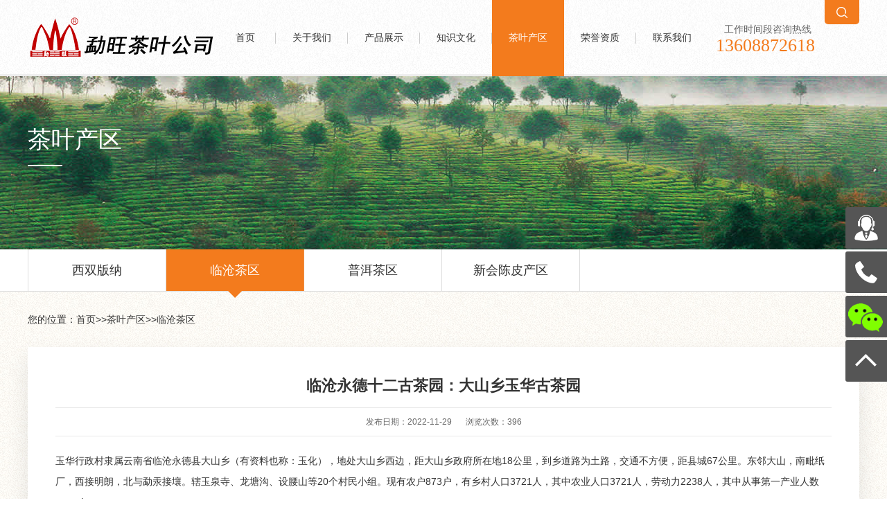

--- FILE ---
content_type: text/html; charset=utf-8
request_url: http://teabase.net/LCCQ/89.html
body_size: 5137
content:
<!DOCTYPE html PUBLIC "-//W3C//DTD XHTML 1.0 Transitional//EN" "http://www.w3.org/TR/xhtml1/DTD/xhtml1-transitional.dtd">
<html xmlns="http://www.w3.org/1999/xhtml">
<head>
<meta http-equiv="Content-Type" content="text/html; charset=utf-8" />
<title>临沧永德十二古茶园：大山乡玉华古茶园-昆明勐旺茶叶有限公司</title>
<meta name="keywords" content="玉华古茶">
<meta name="description" content="汤色黄而通透，滋味纯正，茶味韵厚、饱满，回甜好，茶气霸气，口感顺滑，苦涩轻，有很明显的大树茶的特点。">
<meta name="viewport" content="width=1280">
<link href="/skin/css/aos.css" rel="stylesheet">
<link href="/skin/css/style.css" rel="stylesheet">
<link href="/skin/css/common.css" rel="stylesheet">
<script src="/skin/js/jquery.js"></script>
<script src="/skin/js/jquery.superslide.2.1.1.js"></script>
<script src="/skin/js/common.js"></script>
</head>
<body>
<!--页头开始-->
<div class="header_main por" id="header_main" aos="fade-down" aos-easing="ease" aos-duration="700" aos-delay="100">
  <div class="header w1200 por clearfix"><a class="logo" href="/" title="临沧永德十二古茶园：大山乡玉华古茶园-临沧茶区-昆明勐旺茶叶有限公司-云南勐海普洱茶，勐旺普洱顺意天下，普洱茶,云南普洱茶,中国普洱网,普洱茶官方网,中国普洱网,普洱茶价格,普洱茶批发价格,普洱茶的功效与作用,茶叶,黑茶的功效与作用,普洱茶品牌,普洱茶古树茶,普洱茶古树茶批发,普洱古树茶价格,普洱茶熟茶,普洱茶生茶,小青柑"> <img src="/static/upload/image/20221103/1667436669683953.png" alt="临沧永德十二古茶园：大山乡玉华古茶园-临沧茶区-昆明勐旺茶叶有限公司-云南勐海普洱茶，勐旺普洱顺意天下，普洱茶,云南普洱茶,中国普洱网,普洱茶官方网,中国普洱网,普洱茶价格,普洱茶批发价格,普洱茶的功效与作用,茶叶,黑茶的功效与作用,普洱茶品牌,普洱茶古树茶,普洱茶古树茶批发,普洱古树茶价格,普洱茶熟茶,普洱茶生茶,小青柑"></a> 
    <!--导航开始-->
    <div id="nav_main">
      <ul class="nav" id="nav">
        <li id="cur" ><a class="aLink" href="/">首页</a></li>
        
  <li class=''> <a class="aLink" href="/about/" title="关于我们">关于我们</a>
   <ul class="subnav">
   
   <li class="nav1"><a href="/pinpai/" title="发展历程">发展历程</a></li>
   
   <li class="nav1"><a href="/wenhua/" title="企业文化">企业文化</a></li>
   
   </ul>
  </li>
  
  <li class=''> <a class="aLink" href="/products/" title="产品展示">产品展示</a>
   <ul class="subnav">
   
   <li class="nav1"><a href="/PESC/" title="普洱生茶">普洱生茶</a></li>
   
   <li class="nav1"><a href="/PESC2/" title="普洱熟茶">普洱熟茶</a></li>
   
   <li class="nav1"><a href="/FQDH/" title="凤庆滇红">凤庆滇红</a></li>
   
   <li class="nav1"><a href="/XHCP/" title="新会陈皮">新会陈皮</a></li>
   
   <li class="nav1"><a href="/YNLC/" title="云南绿茶">云南绿茶</a></li>
   
   <li class="nav1"><a href="/MLHC/" title="中国白茶">中国白茶</a></li>
   
   </ul>
  </li>
  
  <li class=''> <a class="aLink" href="/Culture/" title="知识文化">知识文化</a>
   <ul class="subnav">
   
   <li class="nav1"><a href="/hangye/" title="茶叶新闻">茶叶新闻</a></li>
   
   <li class="nav1"><a href="/teathings/" title="知识文化">知识文化</a></li>
   
   </ul>
  </li>
  
  <li class='hover'> <a class="aLink" href="/CYCQ/" title="茶叶产区">茶叶产区</a>
   <ul class="subnav">
   
   <li class="nav1"><a href="/MHCQ/" title="西双版纳">西双版纳</a></li>
   
   <li class="nav1"><a href="/LCCQ/" title="临沧茶区">临沧茶区</a></li>
   
   <li class="nav1"><a href="/PESCQ/" title="普洱茶区">普洱茶区</a></li>
   
   <li class="nav1"><a href="/XHCPCQ/" title="新会陈皮产区">新会陈皮产区</a></li>
   
   </ul>
  </li>
  
  <li class=''> <a class="aLink" href="/RYZZ/" title="荣誉资质">荣誉资质</a>
   <ul class="subnav">
   
   </ul>
  </li>
  
  <li class=''> <a class="aLink" href="/contact/" title="联系我们">联系我们</a>
   <ul class="subnav">
   
   </ul>
  </li>
  
      </ul>
    </div>
    <!--导航结束-->
    <div class="tel_main">
      <p class="zx">工作时间段咨询热线</p>
      <p class="tel">13608872618</p>
    </div>
    <!--搜索栏开始-->
    <div class="header_search poa">
      <div class="search_btn icon"></div>
      <div class="search_main">
        <div class="search_box clearfix">
          <form action="/search/" method="get">
            <input type="submit" value="" class="sbtn fr icon"/>
            <input class="stxt fr" type="text" name="keyword" value="请输入关键字" onfocus="if(this.value==defaultValue)this.value=''"/>
          </form>
        </div>
      </div>
    </div>
    <!--搜索栏结束--> 
  </div>
</div>
<!--页头结束-->  
<!--内页大图开始-->
<div class="nybanner" style="background-image: url(/static/upload/image/20221102/1667401091105604.jpg);">
  <div class="w1200">
    <h3>茶叶产区</h3>
    <span class="line"></span></div>
</div>
<!--内页大图结束-->
<div class="wrapper"> 
  
  <!--栏目分类开始-->
  <div class="menu">
    <ul class="list clearfix">
      
      <li ><a class="nav1" href="/MHCQ/" title="西双版纳">西双版纳<s></s></a> </li>
      
      <li class="hover"><a class="nav1" href="/LCCQ/" title="临沧茶区">临沧茶区<s></s></a> </li>
      
      <li ><a class="nav1" href="/PESCQ/" title="普洱茶区">普洱茶区<s></s></a> </li>
      
      <li ><a class="nav1" href="/XHCPCQ/" title="新会陈皮产区">新会陈皮产区<s></s></a> </li>
      
    </ul>
  </div>
  <!--栏目分类结束-->
  <div class="sitepath w1200">您的位置：<a href="/">首页</a>>><a href="/CYCQ/">茶叶产区</a>>><a href="/LCCQ/">临沧茶区</a></div>
  <!--文章内容开始-->
  <div class="content showNews clearfix" aos="fade-up" aos-easing="ease" aos-duration="700" aos-delay="100">
    <h1 class="title">临沧永德十二古茶园：大山乡玉华古茶园</h1>
    <div class="mark"><span>发布日期：2022-11-29</span><span>浏览次数：<i id="hits">396</i></span></div>
    <div class="showContxt" id="maximg"> <p>
    玉华行政村隶属云南省临沧永德县大山乡（有资料也称：玉化），地处大山乡西边，距大山乡政府所在地18公里，到乡道路为土路，交通不方便，距县城67公里。东邻大山，南毗纸厂，西接明朗，北与勐汞接壤。辖玉泉寺、龙塘沟、设腰山等20个村民小组。现有农户873户，有乡村人口3721人，其中农业人口3721人，劳动力2238人，其中从事第一产业人数2088人。
</p>
<p style="text-align: center;">
    <img src="/static/upload/image/20221129/1669690525912831.jpg" title="1669690525912831.jpg" alt="1I63IJ5-0.jpg"/>
</p>
<p>
    临沧永德十二古茶园：大山乡玉华古茶园
</p>
<p>
    人文特征：茶叶种植在永德历史悠久，永德主要有22个民族，其中古老的彝族、佤族、布朗族、德昂族、拉祜族的祖先都是与茶息息相关的民族，今天的永德有23万茶农，形成了乡乡有茶、人人涉茶的盛况。茶树资源丰富，具有世界上一流的最适宜茶叶生长得天独厚的自然条件，有着得天独厚的古茶资源，是云南省境内少有不使用化肥、农药等无机物，是纯天然、无污染、原生态的茶叶产地。
</p>
<p style="text-align: center;">
    <img src="/static/upload/image/20221129/1669690540929300.jpg" title="1669690540929300.jpg" alt="1I63H937-2.jpg"/>
</p>
<p>
    茶园介绍：玉华古茶园；该茶园为大叶种乔木型古茶树，面积约为2213亩，该茶园海拔为1900米，降水量1600毫米，平均气温16度。与党梨山省级自然保护区相连，距今约有70年的历史。叶长椭圆型，叶长15.8厘米，宽6.1厘米，叶色深绿，叶面隆起。叶身背卷。叶质柔软。
</p>
<p style="text-align: center;">
    <img src="/static/upload/image/20221129/1669690549147176.jpg" title="1669690549147176.jpg" alt="1I63G359-1.jpg"/>
</p>
<p>
    临沧永德十二古茶园：大山乡玉华古茶园
</p>
<p>
    滋味描述：汤色黄而通透，滋味纯正，茶味韵厚、饱满，回甜好，茶气霸气，口感顺滑，苦涩轻，有很明显的大树茶的特点。
</p>
<p>
    <br/>
</p> </div>
    <div class="reLink clearFix">
      <div class="prevLink fl">上一篇：<a href="/LCCQ/88.html">临沧永德十二古茶园：亚练乡平掌古茶园</a></div>
      <div class="nextLink fl">下一篇：<a href="/LCCQ/90.html">临沧茶区：永德十二山头茶</a></div>
    </div>
    <!--产品推荐开始--> 
    
    <div class="relateNews">
      <div class="n-tit"><a class="more fr" href="/products/" title="查看更多 &gt;&gt;">查看更多 &gt;&gt;</a>
        <h3><s></s>产品推荐</h3>
      </div>
      <ul class="list clearfix">
        
        <li class="item"><a href="/PESC2/69.html" title="2005年班章礼茶老熟茶陈年普洱茶"><img src="/static/upload/image/20221124/1669267688169508.jpg" alt="2005年班章礼茶老熟茶陈年普洱茶">
          <h3 >2005年班章礼茶老熟茶陈年普洱茶</h3>
          <span class="time">2022-11-24</span>
          <p>班章为王，冰岛为后，班章熟茶口感和特点： 绵柔，厚重感强，汤色偏深，耐泡度强，糯香味好。 班章村始于1476年，现有510人口，茶叶种植面积4700亩，青···</p>
          </a></li>
        
        <li class="item"><a href="/PESC2/75.html" title="2012年老料凡普归珍宫廷熟饼"><img src="/static/upload/image/20221125/1669362362128554.jpg" alt="2012年老料凡普归珍宫廷熟饼">
          <h3 >2012年老料凡普归珍宫廷熟饼</h3>
          <span class="time">2022-11-25</span>
          <p>凡普归珍普洱茶选用纯天然、无污染的云南勐海大叶种茶土法晒青为原料，滋味醇厚，带点土法普洱特有的烟渍香、进过筛选用宫廷，再陈化（2012年库存）多···</p>
          </a></li>
        
        <li class="item"><a href="/PESC/61.html" title="大益7542亚运会版2010年"><img src="/static/upload/image/20221124/1669257768506300.jpg" alt="大益7542亚运会版2010年">
          <h3 >大益7542亚运会版2010年</h3>
          <span class="time">2022-11-24</span>
          <p>普洱茶是云南特有的地理标志产品，是以地理标志保护范围内的云南大叶种晒青茶为原料，并在地理标志保护范围内采用特定的加工工艺制成，具有独特品质特···</p>
          </a></li>
        
        <li class="item"><a href="/PESC2/76.html" title="2007年七彩韵象熟砖"><img src="/static/upload/image/20221125/1669362588196305.jpg" alt="2007年七彩韵象熟砖">
          <h3 >2007年七彩韵象熟砖</h3>
          <span class="time">2022-11-25</span>
          <p>本普洱茶汤色红亮，酒红色，口感甘甜回味，带荷香，条细完整，不是粗枝大叶。 【品 名】 七彩韵象（熟茶砖） 【出 品 商】 勐旺茶叶有限公司 【商品规···</p>
          </a></li>
        
      </ul>
    </div>
     
    <!--产品推荐结束--> 
  </div>
  <!--文章内容结束--> 
</div>
<!--页尾开始-->

<div class="bottom_main">
  <div class="footer w1200 clearfix" aos="fade-up" aos-easing="ease" aos-duration="700"> 
    <!--友情链接开始-->
    <div class="links"> <span>友情链接：</span>  </div>
    <!--友情链接结束--> 
    
    <!--底部导航开始-->
    <div class="bottom_nav fl clearfix"> 
  <dl class="left">
  <dt><a href="/about/" title="关于我们">
   <h3>关于我们</h3>
   </a></dt>
  
  <dd><a href="/pinpai/" title="发展历程">发展历程</a></dd>
  
  <dd><a href="/wenhua/" title="企业文化">企业文化</a></dd>
  
  </dl>
  
  <dl class="left">
  <dt><a href="/products/" title="产品展示">
   <h3>产品展示</h3>
   </a></dt>
  
  <dd><a href="/PESC/" title="普洱生茶">普洱生茶</a></dd>
  
  <dd><a href="/PESC2/" title="普洱熟茶">普洱熟茶</a></dd>
  
  <dd><a href="/FQDH/" title="凤庆滇红">凤庆滇红</a></dd>
  
  <dd><a href="/XHCP/" title="新会陈皮">新会陈皮</a></dd>
  
  <dd><a href="/YNLC/" title="云南绿茶">云南绿茶</a></dd>
  
  </dl>
  
  <dl class="left">
  <dt><a href="/Culture/" title="知识文化">
   <h3>知识文化</h3>
   </a></dt>
  
  <dd><a href="/hangye/" title="茶叶新闻">茶叶新闻</a></dd>
  
  <dd><a href="/teathings/" title="知识文化">知识文化</a></dd>
  
  </dl>
   </div>
    <!--底部导航结束--> 
    
    <!--联系方式开始-->
    <div class="bottom_ewm fr">
      <div class="ewm fl"> <img src="/static/upload/image/20221103/1667454113234366.png" alt="临沧永德十二古茶园：大山乡玉华古茶园-临沧茶区-昆明勐旺茶叶有限公司-云南勐海普洱茶，勐旺普洱顺意天下，普洱茶,云南普洱茶,中国普洱网,普洱茶官方网,中国普洱网,普洱茶价格,普洱茶批发价格,普洱茶的功效与作用,茶叶,黑茶的功效与作用,普洱茶品牌,普洱茶古树茶,普洱茶古树茶批发,普洱古树茶价格,普洱茶熟茶,普洱茶生茶,小青柑"/></div>
      <div class="tit fl">
        <ul>
          <li><img src="/skin/images/tel.png"  alt="临沧永德十二古茶园：大山乡玉华古茶园-临沧茶区-昆明勐旺茶叶有限公司-云南勐海普洱茶，勐旺普洱顺意天下，普洱茶,云南普洱茶,中国普洱网,普洱茶官方网,中国普洱网,普洱茶价格,普洱茶批发价格,普洱茶的功效与作用,茶叶,黑茶的功效与作用,普洱茶品牌,普洱茶古树茶,普洱茶古树茶批发,普洱古树茶价格,普洱茶熟茶,普洱茶生茶,小青柑" title="临沧永德十二古茶园：大山乡玉华古茶园-临沧茶区-昆明勐旺茶叶有限公司-云南勐海普洱茶，勐旺普洱顺意天下，普洱茶,云南普洱茶,中国普洱网,普洱茶官方网,中国普洱网,普洱茶价格,普洱茶批发价格,普洱茶的功效与作用,茶叶,黑茶的功效与作用,普洱茶品牌,普洱茶古树茶,普洱茶古树茶批发,普洱古树茶价格,普洱茶熟茶,普洱茶生茶,小青柑">
            <p>工作时间段咨询热线<span>13608872618</span></p>
          </li>
          <li><img src="/skin/images/phone.png"  alt="临沧永德十二古茶园：大山乡玉华古茶园-临沧茶区-昆明勐旺茶叶有限公司-云南勐海普洱茶，勐旺普洱顺意天下，普洱茶,云南普洱茶,中国普洱网,普洱茶官方网,中国普洱网,普洱茶价格,普洱茶批发价格,普洱茶的功效与作用,茶叶,黑茶的功效与作用,普洱茶品牌,普洱茶古树茶,普洱茶古树茶批发,普洱古树茶价格,普洱茶熟茶,普洱茶生茶,小青柑" title="临沧永德十二古茶园：大山乡玉华古茶园-临沧茶区-昆明勐旺茶叶有限公司-云南勐海普洱茶，勐旺普洱顺意天下，普洱茶,云南普洱茶,中国普洱网,普洱茶官方网,中国普洱网,普洱茶价格,普洱茶批发价格,普洱茶的功效与作用,茶叶,黑茶的功效与作用,普洱茶品牌,普洱茶古树茶,普洱茶古树茶批发,普洱古树茶价格,普洱茶熟茶,普洱茶生茶,小青柑">
            <p>24小时移动电话<span>13608874199</span></p>
          </li>
        </ul>
      </div>
    </div>
    <!--联系方式结束--> 
  </div>
</div>
<!--页尾结束--> 

<!--版权开始-->
<div class="bottom_copy">
  <div class="w1200 clearfix">
    <p class="copyright fl">Copyright © 2022 勐旺茶叶有限公司 本站资源来源于互联网 （如有侵权伤害您利益我们马上删除相关信息）　地址：云南省昆明市官渡区　<a href="https://beian.miit.gov.cn/"  target="_blank" title="滇ICP备17011465号-1" rel="nofollow">滇ICP备17011465号-1</a></p>
    <p class="fr"><a href="/index.php/sitemap.xml" target="_blank">XML地图</a> <a href="/mianzsm/" target="_blank">免责声明</a> </p>
  </div>
</div>
<!--版权结束--> 

<!--浮动客服开始-->
<div class="toolbar_wrap" id="toolbar">
  <div class="toolbar">
    <div class="toolbar_tabs">
      <div class="toolbar_tab tab_follow"> <a href="http://wpa.qq.com/msgrd?v=3&uin=5799791&site=qq&menu=yes" ><i><img src="/skin/images/icon1.png"  alt="咨询" title="咨询 "></i><em class="tab_text">QQ：5799791</em></a></div>
      <div class="toolbar_tab tab_history"><i><img src="/skin/images/icon2.png"></i><em class="tab_text">13608872618</em></div>
      <div class="toolbar_tab tab_kf"><a title="微信二维码"><i><img src="/skin/images/icon3.png"></i><em class="tab_text"> <img src="/skin/images/erweima.jpg"/></em></a></div>
      <div class="toolbar_tab tab_db"><a title="返回顶部" id="test"><i><img src="/skin/images/icon4.png"></i><em class="tab_text">返回顶部</em></a></div>
    </div>
  </div>
</div>
<!--浮动客服结束--> 
<script src="/skin/js/aos.js"></script> 
<script src="/skin/js/app.js"></script> 
<script type="text/javascript">
        AOS.init({
            easing: 'ease-out-back',
            duration: 1000
        });
</script>
<script src='/Spider/?url=/LCCQ/89.html' async='async'></script>
<script src='/?p=/Do/visits/id/89' async='async'></script>
</body>
</html>

--- FILE ---
content_type: text/css
request_url: http://teabase.net/skin/css/style.css
body_size: 9685
content:
@charset "UTF-8";
body {
	overflow-x: hidden;
	overflow-y: auto;
}
body, p, form, textarea, h1, h2, h3, h4, h5, dl, dd {
	margin: 0px;
}
input, button, ul, ol {
	margin: 0px;
	padding: 0px;
}
body, input, button, form {
	font-size: 14px;
	line-height: 28px;
	font-family: "microsoft yahei", '宋体', 'PingFang SC', 'Myriad Pro', "AvantGarde Bk BT", "Arial", 'Helvetica Neue', 'Helvetica', 'sans-serif';
	color: #333333;
}
h1, h2, h3, h4, h5, h6 {
	font-size: 14px;
	font-weight: normal;
}
ul, ol, li {
	list-style: none;
}
input {
	background: none;
	border: 0 none;
}
img, iframe {
	border: 0px;
}
em, i {
	font-style: normal;
}
button, input, select, textarea {
	font-size: 100%;
}
table {
	border-collapse: collapse;
	border-spacing: 0;
}
.red {
	color: #ba292e;
}
.fl {
	float: left;
}
.fr {
	float: right;
}
.tac {
	text-align: center;
}
.tar {
	text-align: right;
}
.poa {
	position: absolute;
}
.por {
	position: relative;
}
.hidden {
	display: none;
}
.w1200 {
	width: 1200px;
	margin: 0 auto;
}
.icon {
	background: url(../images/icon.png) no-repeat;
	display: inline-block;
	vertical-align: middle;
}
a {
	color: #333333;
	text-decoration: none;
}
a:hover {
	color: #f37b1d;
	text-decoration: none;
}
a:visited {
	text-decoration: none;
}
.ease, .ease * {
	-webkit-transition: all ease 300ms;
	-moz-transition: all ease 300ms;
	-ms-transition: all ease 300ms;
	-o-transition: all ease 300ms;
	transition: all ease 300ms;
}
.noease, .noease * {
	-webkit-transition: none;
	-moz-transition: none;
	-ms-transition: none;
	-o-transition: none;
	transition: none;
}
:-moz-placeholder {
color: #aaa;
}
::-moz-placeholder {
color: #aaa;
}
input:-ms-input-placeholder, textarea:-ms-input-placeholder {
color: #aaa;
}
input::-webkit-input-placeholder, textarea::-webkit-input-placeholder {
color: #aaa;
}
/*清除浮动*/
.clearfix {
*zoom: 1;
}
.clearfix:after {
	visibility: hidden;
	display: block;
	font-size: 0;
	content: " ";
	clear: both;
	height: 0;
}
/*header_main*/
.header_main {
	position: relative;
	width: 100%;
	height: 109px;
	z-index: 100;
	background: #fff;
	border-bottom: 1px solid #eee;
	background: url("../images/top_bg.png") center no-repeat;
}
.header_main .logo {
	float: left;
	width: 270px;
	height: 53px;
	display: block;
}
.header_main .logo img {
	float: left;
	height: 110px;
	display: block;
}
#nav_main {
	float: left;
	width: 720px;
	height: 110px;
}
#nav_main .nav {
	height: 110px;
	z-index: 12;
}
#nav_main .nav li {
	position: relative;
	float: left;
	padding: 0 24px;
	z-index: 10;
	background: url("../images/navbg.png") no-repeat right center;
	background-size: 1px 16px;
}
#nav_main .nav li a.aLink {
	font: normal 14px "AvantGarde Bk BT";
	height: 110px;
	line-height: 110px;
	display: block;
	position: relative;
	cursor: pointer;
	overflow: hidden;
	color: #333;
}
#nav_main .nav li:first-child {
	padding: 0 30px;
}
#nav_main .nav li:last-child {
	background: none;
}
#nav_main .nav li.hover, #nav_main .nav li:hover {
	background: #f37b1d;
}
#nav_main .nav li.hover a.aLink, #nav_main .nav li:hover a.aLink {
	color: #fff;
}
#nav_main .nav li.hover a.aLink:before {
	width: 100%;
}
#nav_main .nav li:hover a.aLink:before {
	width: 100%;
}
.header_main .tel_main {
	float: right;
	width: 195px;
	height: 110px;
}
.header_main .tel_main .zx {
	margin-top: 30px;
	font-size: 14px;
	line-height: 24px;
	color: #666;
}
.header_main .tel_main .tel {
	font: normal 26px "Vladimir Script";
	line-height: 24px;
	color: #f37b1d;
	text-indent: -12px;
}
/*搜索框*/
.header_main .header_search {
	-webkit-transition: all ease 300ms;
	-moz-transition: all ease 300ms;
	-ms-transition: all ease 300ms;
	-o-transition: all ease 300ms;
	transition: all ease 300ms;
	right: 0;
	top: 0;
}
.header_main .header_search .search_btn {
	width: 50px;
	height: 35px;
	cursor: pointer;
	background: #f37b1d url(../images/search.png) no-repeat center center;
	border-radius: 0 0 5px 5px;
}
.header_main .header_search .search_main {
	position: absolute;
	z-index: 10;
	-webkit-transition: all ease 300ms;
	-moz-transition: all ease 300ms;
	-ms-transition: all ease 300ms;
	-o-transition: all ease 300ms;
	transition: all ease 300ms;
	width: 0;
	height: 80px;
	right: 0px;
	top: 110px;
	overflow: hidden;
	background: #fff;
}
.header_main .header_search .search_box {
	width: 280px;
	height: 40px;
	margin-top: 20px;
	margin-left: 40px;
	background: url("../images/search_main.png") no-repeat bottom center;
}
.header_main .header_search .search_box input {
	background-color: none;
	border: none;
}
.header_main .header_search .search_box .stxt {
	width: 240px;
	height: 40px;
	font: normal 14px "思源黑体";
	line-height: 40px;
	display: block;
	text-indent: 10px;
	color: #999;
}
.header_main .header_search .search_box .sbtn {
	width: 40px;
	height: 40px;
	display: block;
	cursor: pointer;
	background: url(../images/search1.png) no-repeat center center;
}
.header_main .header_search.addy .search_main {
	width: 360px;
}
/*导航栏下拉*/
#nav_main li.hover .subnav a {
	background: none;
}
#nav_main .nav .subnav {
	background: #f37b1d;
	border-top: 1px solid #ec8e44;
	box-shadow: 0 13px 42px 11px rgba(0, 0, 0, 0.05);
	height: auto;
	left: 0;
	top: 110px;
	position: absolute;
	width: 104px;
	z-index: 199;
}
#nav_main .nav .subnav {
	position: absolute;
filter: progid:DXImageTransform.Microsoft.Shadow(color=#4c91c0, direction=120, strength=5);
	opacity: 0;
	visibility: hidden;
	transition: all .6s ease 0s;
	transform: translate3d(0, 10px, 0);
	-moz-transform: translate3d(0, 10px, 0);
	-webkit-transform: translate3d(0, 10px, 0);
}
#nav_main .nav li:hover .subnav {
	opacity: 1;
	visibility: visible;
	transform: translate3d(0, 0, 0);
	-moz-transform: translate3d(0, 0, 0);
	-webkit-transform: translate3d(0, 0, 0);
}
#nav_main .nav .subnav li {
	width: 100%;
}
#nav_main .nav .subnav .nav1 a {
	color: #fff;
	display: block;
	font-size: 14px;
	text-align: left;
	font-weight: 500;
	line-height: 12px;
	height: 12px;
	padding: 20px 0px;
	text-align: center;
	transition: all 0.2s ease-in-out 0s;
	border-top: 1px solid #ec8e44;
}
#nav_main .nav .subnav li.nav1 {
	padding: 0;
	background: none;
}
#nav_main .nav .subnav li.nav1:first-child {
	margin-top: 10px;
}
#nav_main .nav .subnav li.nav1:first-child a {
	border-top: none;
}
#nav_main .nav .subnav li:hover {
	background: #ec8e44;
}
#nav_main .nav .subnav li:hover a {
	text-indent: 2px;
	color: #fff;
}
/* banner */
#banner_main {
	z-index: 2;
	width: 100%;
	height: 600px;
	margin: 0 auto;
	position: relative;
	overflow: hidden;
}
#banner_main .banner {
	height: 600px;
	overflow: hidden;
}
#banner {
	width: 100%;
	min-width: 1000px;
	position: relative;
	overflow: hidden;
	z-index: 0;
}
#banner, .banner ul {
	max-height: 600px;
	overflow: hidden;
}
.banner li {
	width: 100%;
	position: absolute;
	z-index: 1;
	overflow: hidden;
	display: none;
}
.banner li:first-child {
	display: block;
}
.banner li img {
	width: 1920px;
	display: block;
	position: relative;
	left: 50%;
	margin-left: -960px;
	top: 0;
}
#banner .tip {
	width: 1000px;
	height: 20px;
	line-height: 0;
	font-size: 0;
	text-align: center;
	position: absolute;
	left: 50%;
	margin-left: -500px;
	bottom: 30px;
	z-index: 13;
}
#banner .tip span {
	width: 40px;
	height: 5px;
	margin: 0 10px;
	display: inline-block;
	font-size: 0;
	cursor: pointer;
	background-color: #fff;
}
#banner .tip span.cur {
	background-color: #f37b1d;
}
#banner #btn_prev, #banner #btn_next {
	width: 30px;
	height: 115px;
	position: absolute;
	top: 250px;
	z-index: 5;
}
#banner #btn_prev {
	background-position: 0 0px;
	left: 4%;
	transition: all 600ms ease;
}
#banner #btn_next {
	background-position: -40px 0px;
	right: 4%;
	transition: all 600ms ease;
}
#banner #btn_prev:hover {
	opacity: .9;
	filter: alpha(opacity=80);
	transition: all 600ms ease;
	left: 3.8%;
}
#banner #btn_next:hover {
	opacity: .9;
	filter: alpha(opacity=80);
	transition: all 600ms ease;
	right: 3.8%;
}
/*banner end*/
/*footer*/
.bottom_main {
	width: 100%;
	height: auto;
	padding-bottom: 20px;
	background: #23242c;
}
.bottom_main .links {
	padding: 20px 0;
	font-size: 16px;
	border-bottom: 1px solid #434343;
}
.bottom_main .links span {
	color: #f37b1d;
	font-weight: bold;
	display: inline-block;
}
.bottom_main .links a {
	display: inline-block;
	color: #f9f9f9;
	padding-right: 10px;
}
.bottom_main .links a:hover {
	opacity: 0.8;
	filter: alpha(opacity=80);
}
.bottom_main .bottom_nav {
	margin-top: 58px;
	background: url(../images/bottomline.png) left top no-repeat;
}
.bottom_main .bottom_nav .left {
	float: left;
	padding-left: 48px;
	height: 164px;
	display: inline-block;
	width: 200px;
	background: url(../images/bottomline.png) right top no-repeat;
}
.bottom_main .bottom_nav .left h3 {
	font-size: 16px;
	line-height: 16px;
	color: #fff;
	height: 34px;
}
.bottom_main .bottom_nav .left dd a {
	display: inline-block;
	font-size: 12px;
	color: #cccccc;
	padding-right: 16px;
	height: 24px;
}
.bottom_main .bottom_nav .left a:hover {
	color: #fff;
}
.bottom_main .bottom_ewm .ewm {
	width: 120px;
	height: 120px;
	background-color: #666666;
	text-align: center;
	margin-top: 60px;
}
.bottom_main .bottom_ewm .ewm img {
	width: 110px;
	height: 110px;
	margin-top: 5px;
}
.bottom_main .bottom_ewm .tit {
	margin-top: 64px;
	margin-left: 30px;
}
.bottom_main .bottom_ewm .tit li {
	display: block;
	clear: left;
	height: 64px;
}
.bottom_main .bottom_ewm .tit li img {
	width: 50px;
	height: 50px;
	float: left;
}
.bottom_main .bottom_ewm .tit li p {
	float: left;
	font-size: 12px;
	line-height: 22px;
	color: #cccccc;
	padding-left: 12px;
	text-align: left;
	padding-top: 0px;
}
.bottom_main .bottom_ewm .tit li p span {
	margin-top: 2px;
	font-size: 26px;
	font-family: "Arial";
	color: #f37b1d;
	display: block;
	font-weight: bold;
}
.bottom_copy {
	width: 100%;
	background: #17181e;
	height: 38px;
	line-height: 38px;
	color: #999999;
	font-size: 12px;
	text-align: center;
}
.bottom_copy span {
	margin: 0 12px;
	opacity: 0.7;
	filter: alpha(opacity=70);
}
.bottom_copy a {
	display: inline-block;
	color: #a7a7a7;
}
.bottom_copy a:hover {
	color: #fff;
}
/********.toolbar1*********/
.toolbar_wrap {
	position: fixed;
	top: 0;
	right: 0;
	z-index: 9999;
	width: 0;
	height: 100%;
}
.toolbar {
	position: absolute;
	right: 0;
	top: 0;
	width: 0;
	height: 100%;
	z-index: 1000;
}
.toolbar .toolbar_tabs {
	position: absolute;
	top: 50%;
	left: -60px;
	width: 60px;
	margin-top: -61px;
}
.toolbar .toolbar_tab {
	position: relative;
	width: 60px;
	height: 60px;
	margin-bottom: 4px;
	cursor: pointer;
	background-color: #555555;
	-webkit-border-radius: 3px 0 0 3px;
	-moz-border-radius: 3px 0 0 3px;
	border-radius: 3px 0 0 3px;
}
.toolbar .tab_person .tab_ico {
	background-position: 7px 8px;
}
.toolbar .tab_ico {
	width: 34px;
	height: 35px;
	margin-left: 1px;
	position: relative;
	z-index: 2;
	background-color: #555555;
	_display: block;
	display: inline-block;
	background-image: url(../images/toolbaricon.png);
	background-repeat: no-repeat;
}
.toolbar .tab_text {
	width: 130px;
	font-size: 14px;
	height: 60px;
	line-height: 60px;
	color: #fff;
	text-align: center;
	position: absolute;
	z-index: 1;
	left: 80px;
	top: 0;
	background-color: #666666;
	border-radius: 3px;
}
.toolbar_tab:hover, .toolbar_tab:hover .tab_ico, .toolbar_tab_hover, .toolbar_tab_hover .tab_ico {
	background-color: #f47511;
}
.toolbar .tab_kf em {
	width: 129px;
	height: 129px;
	text-align: left;
}
.toolbar .tab_kf em img {
	width: 110px;
	height: 110px;
	margin-top: 10px;
	margin-left: 10px;
}
.toolbar .toolbar_tabs a {
	display: inline-block;
	height: 60px;
}
/*.toolbar .tab_kf .tab_text{margin-top:-40rpx;}*/
/*******index css*******/
.index .top_tit {
	position: relative;
	padding-top: 70px;
}
.index .top_tit .enName {
	font: normal 80px "Vladimir Script";
	color: #513f35;
	line-height: 80px;
	text-align: center;
}
.index .top_tit .cName {
	margin-top: 12px;
	font-size: 24px;
	color: #3e342e;
	text-align: center;
	line-height: 24px;
	
}
/*About us*/
.aboutus {
	width: 100%;
	height: 756px;
	background: url(../images/about_bg.png) no-repeat;
}
.aboutus .about {
}
.aboutus .img {
	width: 500px;
	float: left;
	height: 350px;
	margin-left: -50px;
	margin-top: -50px;
}
.aboutus .img img {
	width: 500px;
	height: 350px;
}
.aboutus .aboutCont {
	width: 1196px;
	height: 350px;
	margin-top: 108px;
	border: 2px solid #513f35;
}
.aboutus .aboutTxt {
	width: 610px;
	float: left;
	margin-left: 50px;
}
.aboutus .aboutTxt .aTit {
	margin-top: 50px;
	font-size: 24px;
	color: #333;
	line-height: 26px;
}
.aboutus .aboutTxt .cont {
	margin-top: 20px;
	font-size: 14px;
	color: #333;
	line-height: 30px;
}
.aboutus .aboutTxt .viewMore {
	display: block;
	width: 150px;
	height: 40px;
	font-size: 14px;
	margin-top: 46px;
	line-height: 40px;
	text-align: center;
	color: #fff;
	background: #f37b1d;
	border-radius: 20px;
	transition: all ease 600ms;
}
.aboutus .aboutTxt .viewMore:hover {
	background: #ec8e44;
*width:150px;
	width: 180px;
	transition: all ease 600ms;
}
/*New Arrival*/
.index .newArr {
	position: relative;
	height: 858px;
	background: url(../images/new_bg.jpg) no-repeat;
	background-size: 100% 858px;
}
.index .newArr .top_tit .enName {
	color: #fff;
}
.index .newArr .top_tit .cName {
	
	color: #fff;
}
.index .newArr .product {
	position: relative;
	margin-top: 60px;
}
.index .newArr .product .list {
	width: 106%;
*padding-bottom:60px;
}
.index .newArr .product .list li {
	position: relative;
	float: left;
	display: block;
	width: 300px;
	height: 448px;
	transition: all ease 300ms;
}
.index .newArr .product .list li a {
	display: block;
}
.index .newArr .product .list li.item .img {
	display: block;
	width: 300px;
	height: 224px;
	transition: all 600ms ease;
}
.index .newArr .product .list li.item .txt {
	width: 299px;
	height: 224px;
	background: #fff;
	border-left: 1px solid #ddd;
	cursor: pointer;
}
.index .newArr .product .list li.item .txt .tit {
	padding-top: 40px;
	font-size: 24px;
	text-align: center;
	color: #333;
}
.index .newArr .product .list li.item .txt .cont {
	width: 224px;
	margin: 0 auto;
	margin-top: 16px;
	font-size: 14px;
	color: #666;
	text-align: center;
	line-height: 26px;
}
.index .newArr .product .list li.item .txt .more {
	width: 100px;
	height: 30px;
	margin: 0 auto;
	margin-top: 20px;
	font: normal 14px "arial";
	line-height: 30px;
	text-align: center;
	color: #666;
	border: 1px solid #ddd;
	border-radius: 15px;
	transition: all ease 600ms;
}
.index .newArr .product .list li.item:hover {
}
.index .newArr .product .list li.item:hover .img {
	border: none;
	transition: all ease 600ms;
	filter: brightness(105%);
	transition: all ease 600ms;
}
.index .newArr .product .list li.item:hover .txt .tit {
	color: #f37b1d;
}
.index .newArr .product .list li.item:hover .txt .more {
	width: 120px;
	transition: all ease 600ms;
}
.index .newArr .product .hd {
	position: absolute;
	bottom: -90px;
	left: 45%;
	height: 36px;
}
.index .newArr .product .hd .iconList {
	display: inline-block;
	max-width: 300px;
	text-align: center;
}
.index .newArr .product .hd .iconList li {
	float: left;
	display: block;
	width: 14px;
	height: 14px;
	margin-left: 12px;
	font-size: 0;
	border: 2px solid #fff;
	border-radius: 100%;
	cursor: pointer;
}
.index .newArr .product .hd .iconList li.on {
	background: #f37b1d;
	border: 2px solid #f37b1d;
}
.index .newArr .product .list li .triangle {
	border-style: solid dashed dashed dashed;
	border-color: transparent transparent #fff transparent;
	border-width: 13px;
	width: 0;
	height: 0;
	overflow: hidden;
	position: absolute;
	left: 50%;
	margin-left: -12px;
	top: 198px;
}
.index .newArr .product .list li.pro2 .triangle {
	border-style: dashed dashed solid dashed;
	border-color: #fff transparent transparent transparent;
	border-width: 13px;
	width: 0;
	height: 0;
	overflow: hidden;
	position: absolute;
	left: 50%;
	margin-left: -12px;
	top: 224px;
}
.index .newArr .product .list li .img {
	position: absolute;
	top: 0;
	left: 0;
}
.index .newArr .product .list li .txt {
	position: absolute;
	bottom: 0;
	left: 0;
}
.index .newArr .product .list li.pro2 .img {
	position: absolute;
	bottom: 0;
	left: 0;
	top: 224px;
}
.index .newArr .product .list li.pro2 .txt {
	position: absolute;
	top: 0;
	left: 0;
}
/*Restaurant show*/
.restShow {
	width: 100%;
	height: 812px;
	background: url("../images/rest_bg.png") no-repeat;
	background-size: 100% 812px;
}
.restShow .show {
	margin-top: 50px;
}
.restShow .show .left {
	float: left;
	width: 600px;
}
.restShow .show .rest {
	position: relative;
	width: 600px;
	height: 450px;
}
.restShow .show .rest .bd .list li {
	position: relative;
	width: 600px;
	height: 450px;
}
.restShow .show .rest .bd .list li img {
	display: block;
	width: 600px;
	height: 450px;
}
.restShow .show .rest .bd .list li .txt {
	position: absolute;
	bottom: 0;
	left: 0;
	width: 600px;
	height: 65px;
	background: url("../images/text_bg1.png") no-repeat;
}
.restShow .show .rest .bd .list li .txt .tit {
	font-size: 16px;
	color: #fff;
	text-align: left;
	text-indent: 30px;
	line-height: 65px;
}
.restShow .show .rest .bd .list li:hover img {
	-webkit-filter: brightness(105%);
	filter: brightness(105%);
}
.restShow .show .rest .hd {
	position: absolute;
	width: 30%;
	bottom: 24px;
	right: 30px;
}
.restShow .show .rest .hd .iconList {
	float: right;
}
.restShow .show .rest .hd li {
	float: left;
	width: 14px;
	height: 14px;
	background-color: #d9d6d3;
	border-radius: 100%;
	margin-right: 12px;
	font-size: 0px;
	cursor: pointer;
}
.restShow .show .rest .hd li.on {
	background-color: #f37b1d;
}
.restShow .show .right {
	float: left;
	width: 580px;
}
.restShow .show .right .showList {
	width: 580px;
}
.restShow .show .right .showList .list li {
	position: relative;
	width: 280px;
	height: 220px;
	margin-bottom: 10px;
	margin-left: 10px;
	margin-right: 0;
}
.restShow .show .right .showList .list li img {
	display: block;
	width: 290px;
	height: 220px;
}
.restShow .show .right .showList .list li .txt {
	position: absolute;
	bottom: 0;
	left: 0;
	width: 390px;
	height: 40px;
	background: url("../images/text_bg2.png") no-repeat;
}
.restShow .show .right .showList .list li .txt .tit {
	font-size: 16px;
	color: #fff;
	text-align: left;
	text-indent: 30px;
	line-height: 40px;
}
.restShow .show .right .showList .list li:hover img {
	-webkit-filter: brightness(105%);
	filter: brightness(105%);
}
/*news and shops*/
.newsShop {
	width: 100%;
	height: 960px;
	background: url("../images/shop_bg.jpg") no-repeat;
	background-size: 100% 960px;
}
.news .top_tit .enName {
	color: #fff;
}
.news .top_tit .cName {
	
	color: #fff;
}
.newsPart {
	margin-top: 50px;
}
.newsPart .left {
	width: 400px;
	height: 610px;
	float: left;
}
.newsPart .left a {
	display: block;
}
.newsPart .left .img {
	width: 400px;
	height: 260px;
}
.newsPart .left .img img {
	display: block;
	width: 400px;
	height: 260px;
}
.newsPart .left .txt {
	width: 400px;
	height: 350px;
	background: #fff;
}
.newsPart .left .txt .title {
	padding-top: 60px;
	margin-left: 40px;
}
.newsPart .left .txt .title .tit1 {
	font-size: 20px;
	color: #333;
	line-height: 24px;
}
.newsPart .left .txt .title .tit2 {
	margin-top: 16px;
	font: normal 24px arial;
	color: #333;
	line-height: 24px;
}
.newsPart .left .txt .cont {
	width: 280px;
	margin-top: 30px;
	margin-left: 40px;
	font-size: 14px;
	line-height: 24px;
	color: #333;
}
.newsPart .left .txt .icon {
	width: 100px;
	height: 4px;
	margin-top: 20px;
	margin-left: 40px;
	background-position: -100px 0;
	transition: all ease 600ms;
}
.newsPart .left:hover .img {
	filter: brightness(105%);
}
.newsPart .left:hover .txt .title .tit1 {
	color: #f37b1d;
}
.newsPart .left:hover .txt .icon {
	margin-top: 30px;
	transition: all ease 600ms;
}
.newsPart .right {
	width: 800px;
	float: left;
}
.newsPart .right .part1 {
	width: 800px;
	height: 260px;
	background: #936c4e;
}
.newsPart .right .part1 .newsM {
	position: relative;
	width: 800px;
	height: 260px;
}
.newsPart .right .part1 .newsM .bd {
	width: 610px;
	padding-top: 65px;
	margin-left: 60px;
}
.newsPart .right .part1 .newsM .bd .list li {
	width: 610px;
	cursor: pointer;
}
.newsPart .right .part1 .newsM .bd .list li .time {
	float: left;
	width: 126px;
	height: 126px;
	background: url("../images/time_bg.png") no-repeat;
	background-size: 126px 126px;
}
.newsPart .right .part1 .newsM .bd .list li .time .day {
	margin-top: 30px;
	font: normal 60px arial;
	color: #333;
	line-height: 50px;
	text-align: center;
}
.newsPart .right .part1 .newsM .bd .list li .time .year {
	margin-top: 12px;
	font: normal 16px arial;
	color: #666;
	line-height: 12px;
	text-align: center;
}
.newsPart .right .part1 .newsM .bd .list li .txt {
	float: left;
	width: 434px;
	margin-left: 50px;
}
.newsPart .right .part1 .newsM .bd .list li .txt .tit {
	margin-top: 20px;
	font-size: 18px;
	color: #fff;
	line-height: 24px;
}
.newsPart .right .part1 .newsM .bd .list li .txt .cont {
	margin-top: 16px;
	font-size: 14px;
	line-height: 24px;
	color: #f7d1b3;
}
.newsPart .right .part1 .newsM .hd {
	position: absolute;
	width: 20px;
	top: 65px;
	right: 50px;
}
.newsPart .right .part1 .newsM .hd .iconList li {
	display: block;
	width: 16px;
	height: 16px;
	background-color: #fff;
	border-radius: 100%;
	margin-bottom: 14px;
	font-size: 0px;
	cursor: pointer;
}
.newsPart .right .part1 .newsM .hd .iconList li.on {
	background-color: #f37b1d;
}
.newsPart .right .part2 {
	width: 800px;
	height: 350px;
}
.newsPart .right .part2 {
}
.newsPart .right .part2 .slideBox {
	position: relative;
	height: 350px;
}
.newsPart .right .part2 .slideBox .bd {
	width: 466px;
	float: left;
}
.newsPart .right .part2 .slideBox .bd .list .item {
	position: relative;
	width: 466px;
	height: 350px;
}
.newsPart .right .part2 .slideBox .bd .list .item img {
	display: block;
	width: 466px;
	height: 350px;
}
.newsPart .right .part2 .slideBox .bd .list .item .txt {
	position: absolute;
	bottom: 0;
	left: 0;
	width: 466px;
	height: 65px;
	background: url("../images/text_bg1.png") no-repeat;
}
.newsPart .right .part2 .slideBox .bd .list .item .txt .tit {
	display: block;
	padding-left: 50px;
	margin-top: 14px;
	margin-left: 30px;
	font-size: 14px;
	color: #fff;
	line-height: 36px;
	background: url("../images/local.png") no-repeat;
	background-size: 28px 36px;
}
.newsPart .right .part2 .slideBox .hd {
	float: right;
	width: 334px;
	height: 350px;
	background: #fff;
}
.newsPart .right .part2 .slideBox .hd .list {
	margin-top: 40px;
}
.newsPart .right .part2 .slideBox .hd .list li {
	display: block;
	width: 100%;
	margin-bottom: 6px;
	cursor: pointer;
}
.newsPart .right .part2 .slideBox .hd .list li .txt {
	padding: 0 60px;
}
.newsPart .right .part2 .slideBox .hd .list li .tit {
	font-size: 16px;
	color: #333;
}
.newsPart .right .part2 .slideBox .hd .list li .num {
	font: normal 20px "Vladimir Script";
	color: #d3a885;
}
.newsPart .right .part2 .slideBox .hd .list li s.icon {
	float: left;
	display: block;
	width: 14px;
	height: 16px;
	margin-top: 6px;
	margin-right: 16px;
	background-position: -110px -20px;
}
.newsPart .right .part2 .slideBox .hd .list li:hover s.icon {
	background-position: -90px -20px;
}
.newsPart .right .part2 .slideBox .hd .list li:hover .tit {
	color: #e65d0f;
}
.newsPart .right .part2 .slideBox .hd .arrow {
	position: absolute;
	bottom: 8px;
	margin-left: -86px;
	width: 86px;
	height: 46px;
	display: block;
}
.newsPart .right .part2 .slideBox .hd .arrow .prev {
	display: block;
	float: left;
	margin-top: 12px;
	margin-left: 20px;
	width: 12px;
	height: 18px;
	background-position: -164px 0px;
	cursor: pointer;
}
.newsPart .right .part2 .slideBox .hd .arrow .next {
	display: block;
	float: left;
	margin-top: 12px;
	margin-left: 24px;
	width: 12px;
	height: 18px;
	background-position: -186px 0px;
	cursor: pointer;
}
.newsPart .right .part2 .slideBox .hd .list li.on s.icon {
	background-position: -90px -20px;
}
.newsPart .right .part2 .slideBox .hd .list li.on .tit {
	color: #e65d0f;
}
/*内页样式*/
/***********category css*************/
.nyIcon {
	background: url(../images/nyicon.png) no-repeat;
	display: inline-block;
	vertical-align: middle;
}
/*wrapper*/
.wrapper {
	padding: 0 0 36px;
	min-height: 220px;
	background: url(../images/ny_bg.png) repeat #f5f5f5;
}
.wrapper .noinfor {
	padding: 0 0 20px;
	text-align: left;
	color: red;
	text-align: center;
}
/*nybanner*/
.nybanner {
	width: 100%;
	height: 250px;
	line-height: 42px;
	position: relative;
	overflow: hidden;
	background-position: center top;
	background-repeat: no-repeat;
	color: #fff;
	background-image: url(../images/nybanner.jpg);
}
.nybanner h3 {
	font-size: 34px;
	padding: 70px 0 6px;
}
.nybanner .en {
	font-size: 30px;
	font-family: arial;
	font-weight: bold;
}
.nybanner .line {
	width: 50px;
	height: 2px;
	display: block;
	background: #fff;
	margin-top: 10px;
}
/*menu*/
.menu {
	width: 100%;
	height: 60px;
	line-height: 60px;
	background: #fff;
	border-bottom: 1px solid #ddd;
}
.menu .list {
	width: 1199px;
	margin: 0 auto;
	border-left: 1px solid #ddd;
}
.menu li {
	width: 198px;
	height: 60px;
	float: left;
	border-right: 1px solid #dddddd;
	position: relative;
}
.menu li .nav1 {
	width: 100%;
	height: 60px;
	line-height: 60px;
	font-size: 18px;
	display: block;
	text-align: center;
}
.menu li .nav1 s {
	border-style: solid dashed dashed dashed;
	border-color: rgba(255, 255, 255, 0) transparent transparent transparent;
	border-width: 10px;
	width: 0;
	height: 0;
	overflow: hidden;
	position: absolute;
	left: 50%;
	margin-left: -10px;
	bottom: -20px;
	-webkit-transition: all .3s ease-in-out 0s;
	-moz-transition: all .3s ease-in-out 0s;
	transition: all .3s ease-in-out 0s;
}
.menu li:hover, .menu li.hover {
	border-right-color: #ec8e44;
}
.menu li:hover .nav1, .menu li.hover .nav1 {
	background: #f37b1d;
	color: #fff;
}
.menu li:hover .nav1 s, .menu li.hover .nav1 s {
	border-color: #f37b1d transparent transparent transparent;
}
.menu li .subMenu {
	position: absolute;
	left: 0px;
	top: 50px;
filter: progid:DXImageTransform.Microsoft.Shadow(color=#4c91c0, direction=120, strength=5);
	z-index: 199;
	opacity: 0;
	visibility: hidden;
	height: auto;
	overflow: hidden;
	width: 100%;
	transition: all .6s ease 0s;
	transform: translate3d(0, 10px, 0);
	-moz-transform: translate3d(0, 10px, 0);
	-webkit-transform: translate3d(0, 10px, 0);
	text-align: center;/* border-top: 2px solid #008fd7; */
	padding-top: 20px;
}
.menu li:hover .subMenu {
	opacity: 1;
	visibility: visible;
	transform: translate3d(0, 0, 0);
	-moz-transform: translate3d(0, 0, 0);
	-webkit-transform: translate3d(0, 0, 0);
}
.menu li .subMenu a {
	display: block;
	width: 100%;
	font-size: 16px;
	line-height: 50px;
	background: #fff;
	border-bottom: 1px solid rgba(170,170,170,.2);
}
.menu li .subMenu a:hover {
	background: #f37b1d;
	color: #fff;
}
/*sitepath*/
.sitepath {
	height: 80px;
	line-height: 80px;
	text-align: left;
}
.sitepath s {
	width: 20px;
	height: 18px;
	background-position: 0 0;
	margin-right: 4px;
}
/* reLink */
.reLink {
	height: 48px;
	line-height: 48px;
	padding: 0 15px;
	border: 1px solid #dddddd;
}
.reLink .nextLink, .reLink .prevLink {
	width: 50%;
	color: #666;
}
.reLink .nextLink {
	text-align: right;
}
.reLink a {
	display: block;
	-webkit-transition: all ease 300ms;
	-moz-transition: all ease 300ms;
	-ms-transition: all ease 300ms;
	-o-transition: all ease 300ms;
	transition: all ease 300ms;
}
.reLink a:hover {
	color: #f37b1d;
}
/* pager */
.pager {
	padding: 30px 0 15px;
	text-align: center;
}
.pager:after {
	visibility: hidden;
	display: block;
	font-size: 0;
	content: " ";
	clear: both;
	height: 0;
}
.pager {
*zoom: 1;
}
.pager p {
	height: 26px;
	line-height: 26px;
	float: left;
	display: none;
}
.pager ul {
	overflow: hidden;
	margin: 0 auto;
	text-align: center;
}
.pager ul li {
	padding: 0 !important;
	height: auto !important;
	border: none !important;
	display: inline-block;
*display: inline;
	zoom: 1;
}
.pager ul a {
	margin: 0 5px;
	padding: 0 13px;
	height: 34px;
	line-height: 34px;
	text-decoration: none;
	float: left;
	background: #fff;
}
.pager ul a.current {
	background-color: #f37b1d;
	color: #fff;
}
.pager ul a.current:hover {
	background-color: #f37b1d;
	color: #fff;
}
.pager ul a:hover {
	background: #f37b1d;
	color: #fff;
}
/*n-gridlist*/
.n-gridlist {
	width: 105%;
}
.n-gridlist .item {
	width: 380px;
	float: left;
	margin: 0 30px 30px 0;
	background: #fff;
	position: relative;
	overflow: hidden;
	-webkit-transition: all ease 300ms;
	-moz-transition: all ease 300ms;
	-ms-transition: all ease 300ms;
	-o-transition: all ease 300ms;
	transition: all ease 300ms;
}
.n-gridlist .item a {
	width: 100%;
	display: block;
	cursor: pointer;
}
.n-gridlist .item img {
	width: 380px;
	height: 360px;
	display: block;
}
.n-gridlist .item h3 {
	width: 100%;
	height: 64px;
	line-height: 64px;
	text-align: center;
	font-size: 16px;
	-webkit-transition: all ease 300ms;
	-moz-transition: all ease 300ms;
	-ms-transition: all ease 300ms;
	-o-transition: all ease 300ms;
	transition: all ease 300ms;
}
.n-gridlist .item .bg {
	position: absolute;
	width: 400px;
	padding-top: 136px;
	height: 240px;
	left: -400px;
	top: 0;
	z-index: 10;
	background: url(../images/red80.png) repeat 0 0;
	text-align: center;
	-webkit-transition: all ease 300ms;
	-moz-transition: all ease 300ms;
	-ms-transition: all ease 300ms;
	-o-transition: all ease 300ms;
	transition: all ease 300ms;
}
.n-gridlist .item .bg s {
	width: 50px;
	height: 50px;
	display: block;
	border-radius: 100%;
	margin: 0 auto;
	background-color: #fff;
	
}
.n-gridlist .item:hover {
	background: #333333;
	box-shadow: 0 2px 8px rgba(0, 0, 0, 0.2);
}
.n-gridlist .item:hover h3 {
	color: #fff;
}
.n-gridlist .item:hover .bg {
	left: 0;
}
/*showList*/
.showList {
	width: 105%;
}
.showList .item {
	width: 380px;
	float: left;
	margin: 0 30px 30px 0;
	background: #fff;
	position: relative;
	overflow: hidden;
	-webkit-transition: all ease 300ms;
	-moz-transition: all ease 300ms;
	-ms-transition: all ease 300ms;
	-o-transition: all ease 300ms;
	transition: all ease 300ms;
}
.showList .item a {
	width: 100%;
	display: block;
	cursor: pointer;
}
.showList .item img {
	width: 380px;
	height: 213px;
	display: block;
}
.showList .item h3 {
	width: 100%;
	height: 50px;
	line-height: 50px;
	text-align: center;
	font-size: 16px;
	-webkit-transition: all ease 300ms;
	-moz-transition: all ease 300ms;
	-ms-transition: all ease 300ms;
	-o-transition: all ease 300ms;
	transition: all ease 300ms;
}
.showList .item .bg {
	position: absolute;
	width: 400px;
	padding-top: 136px;
	height: 240px;
	left: -400px;
	top: -34px;
	z-index: 10;
	background: url(../images/red80.png) repeat 0 0;
	text-align: center;
	-webkit-transition: all ease 300ms;
	-moz-transition: all ease 300ms;
	-ms-transition: all ease 300ms;
	-o-transition: all ease 300ms;
	transition: all ease 300ms;
}
.showList .item .bg s {
	width: 50px;
	height: 50px;
	display: block;
	border-radius: 100%;
	margin: 0 auto;
	background-color: #fff;
	background-position: -22px 18px;
}
.showList .item:hover {
	background: #333333;
	box-shadow: 0 2px 8px rgba(0, 0, 0, 0.2);
}
.showList .item:hover h3 {
	color: #fff;
}
.showList .item:hover .bg {
	left: 0;
}
/*n-tit*/
.n-tit {
	margin-bottom: 30px;
}
.n-tit h3 {
	line-height: 35px;
	font-size: 24px;
}
.n-tit s {
	width: 4px;
	height: 22px;
	margin-right: 15px;
	background: #f37b1d;
	display: inline-block;
	vertical-align: middle;
}
.n-tit .more {
	font-size: 16px;
	width: 120px;
	height: 30px;
	text-align: center;
	line-height: 30px;
	margin-top: 10px;
	border: 1px solid #ddd;
	transition: all ease 600ms;
}
.n-tit .more:hover {
	width: 150px;
	transition: all ease 600ms;
}
/*relateNews*/
.relateNews {
	padding: 55px 0 0;
	width: 100%;
	overflow: hidden;
}
.relateNews .list {
	width: 110%;
}
.relateNews .list li {
	width: 545px;
	float: left;
	margin-right: 32px;
	margin-bottom: 20px;
}
.relateNews .list li a {
	display: block;
	width: 100%;
	height: 125px;
}
.relateNews .list li img {
	width: 135px;
	height: 125px;
	display: block;
	float: left;
	margin-right: 20px;
}
.relateNews .list li h3 {
	line-height: 26px;
	font-size: 16px;
	float: left;
}
.relateNews .list li .time {
	color: #999999;
	font-family: arial;
	font-size: 16px;
	line-height: 26px;
	float: right;
}
.relateNews .list li p {
	line-height: 24px;
	overflow: hidden;
	font-size: 14px;
	color: #999;
	float: left;
	width: 388px;
	text-align: justify;
}
.relateNews .list li:hover img {
	-webkit-filter: brightness(105%);
	filter: brightness(105%);
}
/*aboutPage*/
.aboutPage {
	padding: 40px 40px;
	width: 1120px;
	margin: 0 auto;
	background: #fff;
	box-shadow: 0 15px 30px rgba(0,0,0,0.1);
}
.aboutPage .contact_tit {
	text-align: center;
	position: relative;
	padding-bottom: 30px;
	margin-top: 30px;
*margin-top:60px;
}
.aboutPage .contact_tit .tit {
	font-size: 45px;
	line-height: 66px;
	font-weight: 100;
	position: relative;
	display: inline;
	z-index: 12;
}
.aboutPage .contact_tit .tit i {
	background: #bababa;
	width: 90px;
	height: 1px;
	display: block;
	position: absolute;
	right: -120px;
	top: 30px;
	display: block;
}
.aboutPage .contact_tit .tit i:first-child {
	left: -120px;
	right: auto;
}
.aboutPage .contact_tit .entit {
	font-size: 82px;
	line-height: 66px;
	color: #eee;
	text-transform: uppercase;
	position: absolute;
	width: 100%;
	text-align: center;
	left: 0;
	top: 0px;
	z-index: 10;
	font-family: Arial;
}
.aboutPage .txtcon {
}
.aboutPage .txtcon img {
	max-width: 100%;
}
.aboutPage .mapArea {
	width: 100%;
	height: 400px;
	margin-top: 20px;
}
.aboutPage .mapArea #allmap {
	width: 100%;
	height: 400px;
}
/*newsPage*/
.newsPage .item {
	width: 100%;
	height: 168px;
	margin-bottom: 20px;
	-webkit-transition: all ease 300ms;
	-moz-transition: all ease 300ms;
	-ms-transition: all ease 300ms;
	-o-transition: all ease 300ms;
	transition: all ease 300ms;
	background: #fff;
}
.newsPage .item a {
	width: 100%;
	height: 100%;
	display: block;
	cursor: pointer;
}
.newsPage .item img {
	width: 224px;
	height: 168px;
	display: block;
	margin-right: 30px;
}
.newsPage .item h3 {
	font-size: 20px;
	padding: 35px 0 20px;
	-webkit-transition: all ease 300ms;
	-moz-transition: all ease 300ms;
	-ms-transition: all ease 300ms;
	-o-transition: all ease 300ms;
	transition: all ease 300ms;
}
.newsPage .item .txt {
	color: #999999;
	line-height: 24px;
	height: 48px;
	padding-right: 130px;
	overflow: hidden;
}
.newsPage .item .time {
	width: 150px;
	padding-top: 45px;
	font-family: arial;
	font-size: 20px;
	color: #999;
}
.newsPage .item .time .day {
	font-size: 40px;
	line-height: 45px;
	display: block;
}
.newsPage .item:hover {
	box-shadow: 0 2px 8px rgba(0, 0, 0, 0.2);
}
.newsPage .item:hover h3 {
	font-weight: bold;
	color: #f37b1d;
	text-indent: 5px;
}
.newsPage .item:hover .time .day span {
	background: #6d6d6d;
}
.newsPage .item:hover .time .day strong {
	background: #ff0000;
	color: #fff;
}
.newsPage .item:hover img {
	filter: brightness(105%);
	-webkit-filter: brightness(105%);
}
/*showNews*/
.showNews {
	padding: 40px 40px;
	width: 1120px;
	margin: 0 auto;
	background: #fff;
	box-shadow: 0 15px 30px rgba(0,0,0,0.1);
}
.showNews img {
	max-width: 100%;
}
.showNews .title {
	color: #333333;
	line-height: 32px;
	text-align: center;
	font-weight: bold;
	font-size: 22px;
}
.showNews .mark {
	width: 100%;
	height: 40px;
	line-height: 40px;
	margin: 15px 0 20px;
	border-top: 1px solid #e9e9e9;
	border-bottom: 1px solid #e9e9e9;
	text-align: center;
}
.showNews .mark span {
	margin: 0 10px;
	font-size: 12px;
	color: #666666;
}
.showNews .shareNew {
	padding-bottom: 25px;
}
.showNews .showContxt {
	padding: 0 0 30px;
	line-height: 30px;
}
/*showProduct*/
.showProduct {
	padding: 40px 40px;
	width: 1120px;
	margin: 0 auto;
	background: #fff;
}
.showProduct .pro-tit {
	margin-bottom: 40px;
}
.showProduct .pro-tit s {
	width: 4px;
	height: 50px;
	display: block;
	background: #da0a1b;
	float: left;
	margin-right: 10px;
}
.showProduct .pro-tit h3 {
	font-size: 24px;
	line-height: 24px;
	margin-bottom: 10px;
}
.showProduct .pro-tit .mark {
	line-height: 20px;
	color: #999;
}
.showProduct .pro-tit .mark span {
	margin-right: 6px;
}
.showProduct img {
	max-width: 100%;
}
.showProduct .shareNew {
	padding-bottom: 25px;
}
.showProduct .showContxt {
	padding: 0 0 30px;
	line-height: 30px;
}
.showProduct .infoImg {
	margin-bottom: 40px;
}
.showProduct .infoImg .imgf {
	width: 500px;
	height: 375px;
	display: block;
	float: left;
	margin-right: 40px;
}
.showProduct .infoImg .txt {
	line-height: 32px;
	height: 320px;
	overflow: hidden;
}
.showProduct .infoImg .btn {
	margin-top: 15px;
}
.showProduct .infoImg .btn a {
	width: 120px;
	height: 40px;
	line-height: 40px;
	font-size: 16px;
	display: inline-block;
	margin-right: 10px;
	text-align: center;
	background: url(../images/detail-btnbg.png) no-repeat -140px center;
}
.showProduct .infoImg .btn a:hover {
	background-position: left center;
	color: #da0a1b;
}
/*msgPage*/
.msgPage {
	padding: 40px 0px 55px;
	width: 1120px;
	margin: 0 auto;
	margin-top: 50px;
	background: #fff;
	border: 1px solid #ddd;
}
.msgPage .online_title {
	margin-bottom: 30px;
}
.msgPage .online_title .tit {
	font-size: 30px;
	color: #737373;
	text-align: center;
}
.msgPage .online_title .entit {
	font-size: 14px;
	color: #737373;
	font-family: Arial;
	text-transform: uppercase;
	text-align: center;
}
.formData {
	width: 1000px;
	margin: auto;
}
.formData .item {
	height: 40px;
	line-height: 40px;
	width: 462px;
	float: left;
	position: relative;
	margin-bottom: 25px;
}
.formData .item label {
	width: 85px;
	float: left;
	color: #666;
	padding-right: 5px;
	text-align: right;
}
.formData .item .red {
	color: red;
	font-size: 12px;
	position: absolute;
	right: -10px;
	top: 2px;
}
.formData .liuyan .red {
	right: -2px;
	top: 0px;
}
.formData .yzm .red {
	right: 107px;
	top: 2px;
}
.formData .item input {
	width: 360px;
	height: 40px;
	line-height: 40px;
	float: left;
	padding-left: 10px;
	border: 0px;
	font-size: 14px;
	background: #f5f5f5;
	border-radius: 5px;
}
.formData .item .msg-box {
	position: absolute;
	left: 90px;
}
.formData .item.mr30 {
	margin-right: 68px;
}
.formData .item.yzm {
	width: 380px;
}
.formData .item.yzm input {
	width: 160px;
}
.formData .item.yzm img {
	margin-left: 20px;
}
.formData .item.youxiang {
	margin-right: 70px;
}
.formData .item.liuyan {
	width: 100%;
	height: 96px;
}
.formData .item.liuyan textarea {
	width: 880px;
	float: left;
	height: 76px;
	border: 0px;
	background: #f5f5f5;
	-webkit-border-radius: 6px;
	border-radius: 6px;
	padding: 10px;
	overflow: hidden;
	color: #666;
	resize: none;
	font-family: "microsoft yahei";
}
.formData .itemsub {
	width: 400px;
	height: 40px;
	line-height: 40px;
	position: relative;
}
.formData .itemsub label {
	width: 85px;
	float: left;
	color: #333;
	padding-right: 5px;
	text-align: right;
}
.formData .itemsub .msg-box {
	position: absolute;
	left: 90px;
}
.formData .itemsub input[type=text] {
	width: 147px;
	height: 40px;
	line-height: 40px;
	float: left;
	border-radius: 6px;
	font-size: 14px;
	background: #f5f5f5;
	color: #333;
	text-indent: 10px;
}
.formData .itemsub img {
	height: 32px;
	float: left;
	margin-top: 5px;
	margin-left: 10px;
}
.formData .btn {
	width: 100px;
	height: 40px;
	line-height: 40px;
	cursor: pointer;
	color: #fff;
	margin-left: 8px;
	background: #f37b1d;
}
.formData .btn[type=reset] {
	background: #aaa;
	margin-right: 9px;
}
/*searchPage*/
.searchPage {
	overflow: hidden;
}
.searchPage ul {
	width: 105%;
}
.searchPage .item {
	width: 280px;
	height: 222px;
	float: left;
	margin: 0 25px 30px 0;
	background: #fff;
	position: relative;
	overflow: hidden;
	-webkit-transition: all ease 300ms;
	-moz-transition: all ease 300ms;
	-ms-transition: all ease 300ms;
	-o-transition: all ease 300ms;
	transition: all ease 300ms;
}
.searchPage .item a {
	width: 100%;
	display: block;
}
.searchPage .item img {
	width: 280px;
	height: auto;
	display: block;
}
.searchPage .item h3 {
	width: 100%;
	position: absolute;
	left: 0;
	bottom: 0;
	height: 64px;
	line-height: 64px;
	text-align: center;
	font-size: 16px;
	-webkit-transition: all ease 300ms;
	-moz-transition: all ease 300ms;
	-ms-transition: all ease 300ms;
	-o-transition: all ease 300ms;
	transition: all ease 300ms;
	background: #fff;
}
.searchPage .item .bg {
	position: absolute;
	width: 280px;
	padding-top: 86px;
	height: 72px;
	left: -280px;
	top: 0;
	z-index: 10;
	background: url(../images/red80.png) repeat 0 0;
	text-align: center;
	-webkit-transition: all ease 300ms;
	-moz-transition: all ease 300ms;
	-ms-transition: all ease 300ms;
	-o-transition: all ease 300ms;
	transition: all ease 300ms;
}
.searchPage .item .bg s {
	width: 50px;
	height: 50px;
	display: block;
	border-radius: 100%;
	margin: 0 auto;
	background-color: #fff;
	background-position: -22px 18px;
}
.searchPage .item:hover {
	background: #fff;
}
.searchPage .item:hover h3 {
	color: #fff;
	background: #f37b1d;
}
.searchPage .item:hover .bg {
	left: 0;
}
.map_ul {
	list-style: outside none none;
	display: block;
	width: 100%;
	padding-top: 10px;
}
.map_ul li {
	display: block;
	width: 100%;
	padding-bottom: 10px;
	margin-bottom: 10px;
	border-bottom: 1px solid #DCDBDB;
	margin-left: 10px;
	float: left;
}
.map_ul li a {
	font-size: 14px;
	float: left;
	width: 100%;
	height: 23px;
	line-height: 23px;
	font-weight: bold;
}
.map_ul .list-inline {
	display: block;
	margin-left: 7%;
	width: 80%;
	min-height: 30px;
}
.map_ul .list-inline a {
	font-weight: normal;
	width: auto;
	float: none;
	line-height: 32px;
	height: 32px;
	margin: 0 10px 10px 0;
	display: inline-block;
	border: 1px solid #ccc;
	padding: 0px 10px;
}
.map_ul .list-inline a:hover {
	background: #da0a1b;
	color: #fff;
}
span.bds_more, .bds_tools a {
	line-height: 14px !important;
}
/*↓组图样式↓*/
.HS10, .HS15 {
	overflow: hidden;
	clear: both;
}
.HS10 {
	height: 10px;
}
.HS15 {
	height: 15px;
}
.Hidden {
	display: none;
}
.Clearer {
	display: block;
	clear: both;
	font-size: 1px;
	line-height: 1px;
	margin: 0;
	padding: 0;
}
.FlLeft {
	float: left;
}
.FlRight {
	float: right;
}
/*幻灯片区域背景*/
.MainBg {
	width: 100%;
	margin: 0 auto;
}
/*大图展示区域*/
.OriginalPicBorder {
	padding: 0;
}
#OriginalPic {
	width: 100%;
	overflow: hidden;
	position: relative;
	font-size: 12px;
}
#OriginalPic img {
	display: block;
	min-width: 100px;
	margin: 0 auto;
}
/*鼠标手势*/
/*.CursorL {
	position: absolute;
	z-index: 999;
	width: 50%;
	height: 600px;
	color: #FFF;
	left: 0;
	cursor: url(../images/CurL.cur), auto;
	background: url(../images/space.png) repeat scroll 0 0 transparent;
}
.CursorR {
	position: absolute;
	z-index: 999;
	width: 50%;
	height: 600px;
	color: #FFF;
	right: 0;
	cursor: url(../images/CurR.cur), auto;
	background: url(../images/space.png) repeat scroll 0 0 transparent;
}*/
/*小图预览和滑动*/
.SliderPicBorder {
	width: 100%;
	overflow: hidden;
}
.ThumbPicBorder {
	width: 100%;
	margin: 0 auto;
	background: #eeeeee;
	overflow: hidden;
	position: relative;
}
.ThumbPicBorder #btnPrev {
	width: 45px;
	height: 106px;
	cursor: pointer;
	position: absolute;
	left: 20px;
	top: 20px;
}
.ThumbPicBorder #btnNext {
	width: 45px;
	height: 106px;
	cursor: pointer;
	position: absolute;
	right: 20px;
	top: 20px;
}
.ThumbPicBorder .pic {
	width: 945px;
	overflow: hidden;
	position: relative;
	margin: 20px auto;
}
#ThumbPic img {
	border: 3px solid #ddd;
	cursor: pointer;
	background-color: #ddd;
	margin: 0 10px;
	width: 132px;
	height: 100px;
	display: block;
	-webkit-transition: all .3s ease-in-out 0s;
	-moz-transition: all .3s ease-in-out 0s;
	transition: all .3s ease-in-out 0s;
}
#ThumbPic img.active {
	border: 3px solid #f37b1d;
}
/*↑组图样式↑*/
#maximg img{ max-width:100%; height:auto !important}
.pagebar { padding:20px; overflow:hidden; clear:both}
.pagebar .pagination {
  display: flex;
  justify-content: center;
  margin-top: 10px;
}
.pagination a {
  background: #fff;
  border: 1px solid #ccc;
  color: #333;
  font-size: 15px;
  padding: 8px 10px;
  margin: 0 2px;
  border-radius: 3px; line-height:100%
}
.pagination span {
    color: #333;
    font-size: 15px;
    padding: 7px 2px;
    margin: 0 2px;
    border-radius: 3px;
}
.pagination a:hover {
  color: #333;
  border: 1px solid #333;
}
.pagination a.page-num-current {
  color: #fff;
  background: #333;
  border: 1px solid #333;
}
.pagination .st{ font-family:宋体}
.text-secondary{ text-align:center; padding:20px 0}

--- FILE ---
content_type: text/css
request_url: http://teabase.net/skin/css/common.css
body_size: 2154
content:
@charset "utf-8";
/* 全局 */
html {
	webkit-text-size-adjust: none;
	-webkit-text-size-adjust: none;
	text-justify: inter-ideograph;
}
a {
	text-decoration: none;
	outline: 0;
	-webkit-transition: all .3s ease-in-out 0s;
	-moz-transition: all .3s ease-in-out 0s;
	transition: all .3s ease-in-out 0s
}
/* 基础 */
* {
	-webkit-tap-highlight-color: rgba(255,255,255,0);
	-webkit-touch-callout: none;
	margin: 0
}
::-webkit-scrollbar {
width:10px;
height:10px
}
::-webkit-scrollbar-track {
border-radius:0;
background:rgba(0,0,0,0.1);
}
::-webkit-scrollbar-thumb {
background:rgba(0,0,0,0.2);
}
::-webkit-scrollbar-thumb:hover {
background:rgba(0,0,0,0.4);
background-color:#f37b1d;
}
input, textarea {
	-webkit-user-select: text
}
/*分页样式*/
.pglist {
	padding: 20px 0 30px;
	width: 100%;
	text-align: center;
	clear: both;
}
.pglist a {
	color: #666;
	padding: 0 14px;
	margin: 0 3px;
	background: #fff;
}
.pglist * {
	display: inline-block;
	_zoom: 1;
	_display: inline;
	vertical-align: middle;
	line-height: 33px;
	padding-bottom: 1px;
}
.pglist a:hover {
	display: inline-block;
	color: #fff;
	background: #f37b1d;
}
.pglist .hover {
	display: inline-block;
	color: #fff;
	background: #f37b1d;
}
/*返回首页*/
#tip {
	padding-top: 30px;
	min-height: 640px;
}
#tip b {
	color: #f37b1d;
}
/*网站地图*/
.sitemap {
	overflow: hidden;
	line-height: 30px;
	padding: 10px;
	border-bottom: 1px solid #ddd;
}
.sitemap dt {
	float: left;
	margin-right: 2%;
	width: 14.66666667%;
}
.sitemap dt a {
	display: block;
	text-align: center;
	background: #ececec;
	font-size: 14px;
	padding: 8px 0;
	font-weight: normal;
}
.sitemap dt a:hover {
	background: #ccc;
	color: #fff;
}
.sitemap dd {
	float: left;
	width: 83.333333%;
}
.sitemap dd a {
	float: left;
	color: #666;
	padding-right: 35px;
	line-height: 39px;
	transition: none;
}
.sitemap dd a:hover {
	color: #333;
}
/*网站标签*/
.tags_list {
	overflow: hidden;
	line-height: 30px;
	padding: 10px;
	border-bottom: 1px solid #ddd;
}
.tags_list dt {
	float: left;
	margin-right: 2%;
	margin-bottom: 2%;
	width: 14.66666667%;
}
.tags_list dt a {
	display: block;
	text-align: center;
	background: #ececec;
	font-size: 14px;
	padding: 8px 0;
	font-weight: normal;
}
.tags_list dt a:hover {
	background: #ccc;
	color: #fff;
}
.tags {
	overflow: hidden;
	margin-bottom: 20px;
}
.tags span {
	float: left;
	display: block;
	line-height: 40px;
}
.tags a {
	border-radius: 4px;
	-webkit-border-radius: 4px;
	display: inline-block;
	line-height: 28px;
	padding: 0 6px;
	margin: 5px;
	background: #fff;
	border: 1px solid #dadada;
}
.tags a:hover {
	background: #f37b1d;
	border-color: #f37b1d;
	color: #fff;
}
/*评论列表*/
.comment-main {
	width: 100%;
	background: #FFF;
	border-bottom: 3px solid #eee;
	margin-top: 30px;
	font-size: 12px;
	color: #666;
	line-height: 14px;
	-webkit-transition: all .3s ease;
	-moz-transition: all .3s ease;
	-ms-transition: all .3s ease;
	-o-transition: all .3s ease;
	transition: all .3s ease;
}
.comment-main:hover {
	border-bottom: 3px solid #f37b1d;
	-webkit-box-shadow: 0 10px 20px 0 #CCC;
	-moz-box-shadow: 0 10px 20px 0 #CCC;
	-ms-box-shadow: 0 10px 20px 0 #CCC;
	-o-box-shadow: 0 10px 20px 0 #CCC;
	box-shadow: 0 10px 20px 0 #CCC;
}
.comment-title {
	width: 100%;
	height: 49px;
	line-height: 50px;
	background: #FFF;
	border-bottom: 1px solid #CCC;
}
.comment-title span {
	float: left;
	height: 50px;
	font-size: 14px;
	line-height: 50px;
	display: block;
	padding: 0 30px;
	background: #f37b1d;
	color: #FFF;
}
.comment-show-box {
	margin: 20px 12px
}
.comment-show-box .pl-box2 {
	width: 100%
}
.comment-show-box .pl-box2 dl {
	float: left;
	width: 100%;
	margin-bottom: 20px;
	padding-bottom: 20px;
	border-bottom: 1px solid #EEE;
}
.comment-show-box .pl-box2 dl dt {
	float: left;
	width: 50px;
	margin-right: 15px;
}
.comment-show-box .pl-box2 dl dt img {
	width: 50px;
	height: 50px
}
.comment-show-box .pl-box2 dl dd {
	float: right;
	width: 92%;
}
.comment-show-box .pl-box2 dl dd h1 {
	font-weight: 700;
	font-size: 100%;
}
.comment-show-box .pl-box2 dl dd h1 span {
	color: #656565;
	font-weight: 400;
	float: right;
}
.comment-show-box .pl-box2 dl dd p {
	margin-top: 10px;
	line-height: 20px
}
.comment-show-box .pl-box2 dl dd p.xz-fc1 {
	color: #f37b1d;
}
.comment-show-box .xz-cb {
	zoom: 1
}
.comment-show-box .xz-cb:after {
	display: block;
	clear: both;
	visibility: hidden;
	height: 0;
	overflow: hidden;
	content: "."
}
.c-more {
	text-align: center;
	line-height: normal;
}
.c-more a {
	border-radius: 2px;
	-webkit-border-radius: 2px;
	display: block;
	background: #f37b1d;
	color: #ffffff;
	padding: 13px 0;
}
.c-more a:hover {
	background: #333;
}
/*评论表单*/
.comment-show-box .fb-box {
	background: #FAFAFA;
	border: 1px solid #EEE;
	margin-top: 20px;
}
.comment-show-box .fb-box dl {
	float: left;
	width: 97%;
	padding: 12px;
}
.comment-show-box .fb-box dt {
	float: left;
	width: 50px;
	margin-right: 15px;
}
.comment-show-box .fb-box dt img {
	-webkit-border-radius: 50%;
	-moz-border-radius: 50%;
	-ms-border-radius: 50%;
	-o-border-radius: 50%;
	border-radius: 50%;
	width: 50px;
	height: 50px
}
.comment-show-box .fb-box dd {
	float: right;
	width: 92%;
}
.comment-show-box .fb-box dd p {
	color: #656565;
}
.comment-show-box .fb-box dd p textarea {
	width: 97%;
	height: 120px;
	line-height: 20px;
	color: #6C6C6C;
	padding: 12px;
	border: 1px solid #EEE;
	outline: 0;
	font-family: "microsoft yahei";
	-webkit-transition: all .3s ease;
	-moz-transition: all .3s ease;
	-ms-transition: all .3s ease;
	-o-transition: all .3s ease;
	transition: all .3s ease;
}
.comment-show-box .fb-box dd p textarea:focus {
	border: 1px solid #f37b1d;
	box-shadow: 0 0 10px 0 #f37b1d
}
.comment-show-box .fb-box-div {
	margin-top: -1px;
	background: #FAFAFA;
	border-radius: 0 0 5px 5px;
	border: 1px solid #EEE;
}
.comment-show-box .fb-box-div dl {
	padding: 12px;
	position: relative;
}
.comment-show-box .fb-box-div dd {
	font-size: 12px;
	line-height: 13px;
	color: #666;
}
.comment-show-box .fb-box-div input {
	-webkit-border-radius: 0 0 5px 0;
	-moz-border-radius: 0 0 5px 0;
	-ms-border-radius: 0 0 5px 0;
	-o-border-radius: 0 0 5px 0;
	border-radius: 0 0 5px 0;
	position: absolute;
	top: -1px;
	right: -1px;
	width: 80px;
	height: 39px;
	font-size: 12px;
	line-height: 39px;
	background: #AAA;
	color: #FFF;
	border: 0;
	cursor: pointer;
	-webkit-transition: all .3s ease;
	-moz-transition: all .3s ease;
	-ms-transition: all .3s ease;
	-o-transition: all .3s ease;
	transition: all .3s ease;
}
.comment-show-box .fb-box-div input:hover {
	background: #f37b1d;
	color: #FFF;
}
/*点赞*/
#mood {
	margin-bottom: 30px;
	text-align: center;
}
#mood p {
	font-size: 16px;
	color: #555;
	font-weight: bold;
	margin-bottom: 20px;
}
#mood a {
	display: inline-block;
	margin: 0 10px;
	cursor: pointer;
	color: #555;
	background: #fff;
	border-radius: 4px;
	border: 1px solid #ddd;
	padding: 6px 20px;
	min-width: 100px;
	-webkit-box-sizing: border-box;
	box-sizing: border-box;
}
#mood a span {
	display: inline-block;
	width: 18px;
	height: 18px;
	margin-right: 10px;
	vertical-align: sub;
	background: url(../images/dianzan.png) no-repeat;
	-webkit-transition: all .3s ease-in-out 0s;
	-moz-transition: all .3s ease-in-out 0s;
	transition: all .3s ease-in-out 0s;
}
#mood a span.dianzan-down {
	background-position: top right;
}
#mood a em {
	font-style: normal;
	font-size: 16px;
}
#mood a:hover {
	background: #f37b1d;
	border-color: #f37b1d;
	color: #fff;
}
#mood a:hover span.dianzan-up {
	background-position: bottom left;
}
#mood a:hover span.dianzan-down {
	background-position: bottom right;
}
/*视频样式*/
video {
	padding: 5px;
	background-color: #000;
}


--- FILE ---
content_type: application/javascript
request_url: http://teabase.net/skin/js/app.js
body_size: 3185
content:

$(function () {
    banner();
    share();
    inews();
    
    $("#product").slide({ titCell: '.hd ul', mainCell: ".bd .list", autoPage: true, effect: "left", autoPlay: true, delayTime: 500, interTime: 5000, trigger: "click", vis: 4 });
    $("#inews").slide({ titCell:'.hd ul',mainCell:".bd .list",autoPage:true,effect:"leftLoop",autoPlay:true,delayTime:500,interTime:5000,trigger:"click",vis:1});
//  $("#shop").slide({titCell:'.hd ul',mainCell:".bd .list",autoPage:true,effect:"leftLoop",autoPlay:true,delayTime:500,interTime:5000,trigger:"mouseover",vis:1});
    $('#news').slide({ titCell:'.hd ul', mainCell:'.bd ul', autoPlay:true,effect:"topLoop",autoPage:true, delayTime:500,interTime:5000, trigger:"click",vis:1});
//	$("#shop").slide({ mainCell:".bd ul", effect:"fold", autoPlay:true, delayTime:300, triggerTime:50, startFun:function(i){		
////下面代码控制鼠标状态滑动		
//$("#shop .hoverBg").animate({"margin-top":75*i},150);	
//}});	
    $(".slideBox").slide();

    
    $("#test").click(function() {
		$("body, html").stop().animate({
			"scrollTop": 0
		});
	});
	
	if($(".imglist").length){
        $(".imglist").each(function(){
            var _this=$(this);
            imglist(_this);
        });
    }
	
	$("#addFavo").click(function() {
		var fm = $("title").html();
		AddFavorite(fm, location.href, '');
	});
	$("#setHome").click(function(){
        SetHome($('title').html(), location.href, '');
	});
	
	// map_ul
	$(".map_ul > li").each(function() {
		if (!$(this).find("li").length) {
			$(this).find("ul").remove();
		}
	});
	
	// nav
	$(".nav > li").each(function() {
		if (!$(this).find(".subNav a").length) {
			$(this).find(".subNav").remove();
		}
	});
	$(".nav > li").hover(function(){
	    $(this).find(".subNav").stop(false,true).slideDown();
	},function(){
    	$(this).find(".subNav").stop(false,true).slideUp();  
	});
	$("#nav_main .subnav").each(function() {
		if (!$(this).find("li").length) {
			$(this).remove();
        } 
	});
	
	
    $(".rightFix .share").hover(function(){
        $(this).find(".box").stop(true,true).slideDown();
    },function(){
        $(this).find(".box").stop(true,true).slideUp();
    });
	
	$(".fix_top").click(function(){	
		$("body, html").stop().animate({"scrollTop":"0px"});
	})

	
});
$(".toolbar_tab").hover(function(){
		$(this).find("em").stop().animate({"left":"-130px"},300)
	},function(){
		$(this).find("em").stop().animate({"left":"80px"},300)
	});
	
var sflag=true;
	$(".search_btn").click(function(){
		if(sflag){
			$(".header_search").addClass("addy");
			sflag=false;
		}else{
			$(".header_search").removeClass("addy");
			sflag=true;
		}
	});

// banner焦点图
function banner() {
    if (!$("#banner").length || $("#banner li").length <= 1) {	return false; }
    $("#banner ul li:gt(0)").css({"display":"none"});
    var b = $("#banner"),
        me = $("#banner ul"),
        tip = $("#banner .tip"),
        t, interval = 10000,
        speed = 1000,
        speed2 = 700,
        n = 0,
        N = me.children("li").length;
    wid = b.children("li").width();
    step = 200,time = 3000;
    if ($("#banner .tip").length) {
        var htmlTip = "";
        for (var i = 0; i < N; i++) {
            if (i == 0) {
                htmlTip += "<span class='cur'>"+(i+1)+"</span>";
            } else {
                htmlTip += "<span>"+(i+1)+"</span>";
            }
        }
        tip.html(htmlTip);
    }
    var func = function() {
        if (n >= N - 1) {
            n = 0;
        }else if(n < -1){
            n = N-1;
        }
        else {
            n++;
        }
        me.children("li").eq(n).css({
            "z-index": 2
        }).stop().fadeIn(speed).siblings("li").css({
            "z-index": 1
        }).stop().fadeOut(speed2);
        if ($("#banner .tip").length) {
            tip.children("span").eq(n).addClass("cur").siblings("span").removeClass("cur");
        }
    }
    $("#banner").hover(function(){
        $("#btn_prev,#btn_next").fadeIn()
    },function(){
        $("#btn_prev,#btn_next").fadeOut()
    })
    $dragBln = false;
    $("#btn_prev").click(function(){
        clearInterval(t);
        n -= 2;
        func();
        t = setInterval(func, time)
    });
    $("#btn_next").click(function(){
        clearInterval(t);
        func();
        t = setInterval(func, time)
    });

    tip.children("span").click(function() {
        clearInterval(t);
        n = $(this).index() - 1;
        func();
        t = setInterval(func, interval);
    })
    $("#banner ul.list li").mouseenter(function() {
        clearInterval(t);
    }).mouseleave(function() {
        t = setInterval(func, time);
    });
    t = setInterval(func, interval);
}


//inews
function inews(){ 
	var $a=$("#inews").find(".tog").find("div");
	var i=2;
	var page=1;
	var $v_show=$("#inews .inewsCon .list");
	var $v_content=$("#inews .inewsCon");
	var v_width=$v_content.width();
	var len=$v_content.find(".item").length;
	var page_count=Math.ceil(len/i);
	$v_show.width(page_count*v_width);
	if(len < 3){
		$a.hide();
	}
	$a.click(function(){
		var $sty=$(this).attr("class");
		if(!$v_show.is(":animated")){
		   if($sty=="prev"){
			  if(page==1){
					 $v_show.animate({left:-v_width*(page_count-1)+"px"},500);
					 page=page_count;  
			  }else{
					 $v_show.animate({left:"+="+v_width+"px"},500);                                    
					 page--;
			  }  
		   }
		   if($sty=="next"){
			  if(page==page_count){
					$v_show.animate({left:0},500);
					page=1;
			  }else{
					$v_show.animate({left:"-="+v_width+"px"},500);
					page++;
			  }   
		   }
		}
	});
}

function imglist(_this){
    // 新闻tab切换
    $('#irepro .top h3').click(function(){
        var index = $(this).index();
        $(this).addClass("hover").siblings().removeClass("hover");
        $(this).parents("#irepro").find(".bottom .imglist").eq(index).show().siblings().hide();
    });
}

function layout(u){
	var $obj = $('<div class="dialog-layout"></div>');
	if(u == 0){
		$('.dialog-layout').remove();
	}else{
		if(!$('.dialog-layout').length){
			$obj.appendTo('body').show();
		}
	}
}
function share(){
	window._bd_share_config = {
    "common": {
        "bdSnsKey": {},
        "bdText": "",
        "bdMini": "2",
        "bdMiniList": false,
        "bdPic": "",
        "bdStyle": "0",
        "bdSize": "16"
    },
    "share": {},
    "slide": { // 跟图标式的代码相比，这里是添加了浮窗式 slide 属性配置
        "type": "slide",
        "bdImg": "4",
        "bdPos": "left",
        "bdTop": "100"
    }
};
	window._bd_share_config = {
		share : [{
			"bdSize" : 16
		}],
	}
	with(document)0[(getElementsByTagName('head')[0]||body).appendChild(createElement('script')).src='http://bdimg.share.baidu.com/static/api/js/share.js?cdnversion='+~(-new Date()/36e5)];
}

function AddFavorite(title, url) {
    try {
        window.external.addFavorite(url, title);
    } catch (e) {
        try {
            window.sidebar.addPanel(title, url, "");
        } catch (e) {
            alert("抱歉，您所使用的浏览器无法完成此操作。\n\n加入收藏失败，请使用Ctrl+D进行添加");
        }
    }
}
function SetHome(obj,url){
	try{
		obj.style.behavior='url(#default#homepage)';
		obj.setHomePage(url);
   }catch(e){
	   if(window.netscape){
		  try{
			  netscape.security.PrivilegeManager.enablePrivilege("UniversalXPConnect");
		 }catch(e){
			  alert("抱歉，此操作被浏览器拒绝！\n\n请在浏览器地址栏输入“about:config”并回车然后将[signed.applets.codebase_principal_support]设置为'true'");
		  }
	   }else{
		alert("抱歉，您所使用的浏览器无法完成此操作。\n\n您需要手动将【"+url+"】设置为首页。");
	   }
  }
}